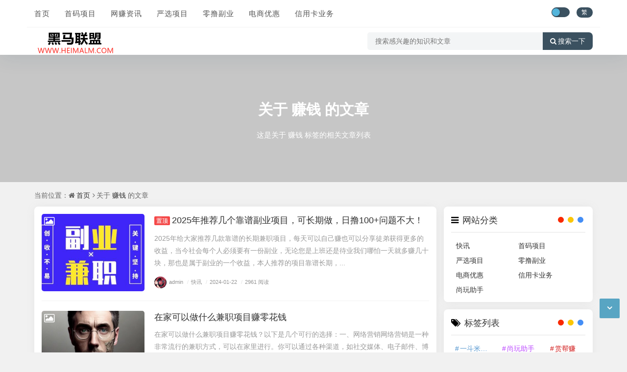

--- FILE ---
content_type: text/html; charset=utf-8
request_url: http://heimalm.com/tags-3.html
body_size: 7048
content:
<!DOCTYPE html>
<html xml:lang="zh-CN" lang="zh-CN">
<head>
	<meta http-equiv="Content-Type" content="text/html; charset=utf-8" />
	<meta http-equiv="X-UA-Compatible" content="IE=edge, chrome=1" />
	<meta name="viewport" content="width=device-width, initial-scale=1, minimum-scale=1, maximum-scale=1, viewport-fit=cover">
    <meta name="applicable-device" content="pc,mobile">
	<meta name="renderer" content="webkit" />
    <meta name="force-rendering" content="webkit" />
	<title>赚钱 - 黑马社区</title>
    <meta name="Keywords" content="赚钱">
    <meta name="description" content="关于赚钱标签的相关文章列表">
	<meta property="og:type" content="tag" />
	<meta property="og:title" content="赚钱" />
	<meta property="og:description" content="关于赚钱标签的相关文章列表" />
	<meta property="og:image" content="http://heimalm.com/zb_users/upload/2023/09/202309061693980416823756.png" />
	<meta property="og:url" content="http://heimalm.com/tags-3.html" />
    <script src="http://heimalm.com/zb_system/script/jquery-2.2.4.min.js?v=173290"></script>
	<script src="http://heimalm.com/zb_system/script/zblogphp.js?v=173290"></script>
	<script src="http://heimalm.com/zb_system/script/c_html_js_add.php?hash=&v=173290"></script>
	<script src="http://heimalm.com/zb_users/theme/quietlee/script/swiper.min.js"></script>
	<link href="http://heimalm.com/zb_users/theme/quietlee/style/libs/animate.css" media="all" rel="stylesheet" />
	<link href="http://heimalm.com/zb_users/theme/quietlee/style/libs/font-awesome.min.css" rel="stylesheet">
	<link href="http://heimalm.com/zb_users/theme/quietlee/style/style.css?v=2023-08-21" media="all" rel="stylesheet" />
	<link rel="alternate" type="application/rss+xml" href="http://heimalm.com/feed.php" title="黑马社区" />
	<link rel="shortcut icon" href="http://heimalm.com/zb_users/theme/quietlee/style/images/favicon.ico" type="image/x-icon">
	<style>.pjax_loading {position: fixed;top: 45%;left: 45%;display: none;z-index: 999999;width: 124px;height: 124px;background: url('http://heimalm.com/zb_users/theme/quietlee/style/images/pjax_loading.gif') 50% 50% no-repeat;}.pjax_loading1 {position: fixed;top: 0;left: 0;z-index: 999999;display: none;width: 100%;height: 100%;background-color: #4c4c4c;opacity: .2}</style>	<!--[if lt IE 9]><script src="https://cdn.staticfile.org/html5shiv/3.7.0/html5shiv.js"></script><![endif]-->
<link rel="stylesheet" type="text/css" href="http://heimalm.com/zb_users/plugin/addwechat/style/addwechat.css"/>
</head>
<body class="home home-tag catop">
<header class="top-header">
	<div class="top-bar">
		<div class="new-header container clearfix">
			<div class="top-bar-left header-nav fl" data-type="index" data-infoid="">
				<div class="m-nav-header">
					<div class="m_nav-list"><a href="javascript:;" class="lines js-m-navlist"><i class="nav-bar"><span></span><span></span><span></span></i></a></div>
				</div>
				<div class="m-nav-logo">
					<a href="http://heimalm.com/"><img src="http://heimalm.com/zb_users/upload/2023/09/202309061693980416823756.png" alt="黑马联盟"><img class="night-logo" src="http://heimalm.com/zb_users/upload/2023/09/202309061693980416823756.png" alt="黑马联盟"></a>
				</div>
				<div class="m-nav-search">
					<a id="m-nav-so" href="javascript:void(0);"><i class="fa fa-search"></i></a>
					<a title="夜间模式" class="at-night" href="javascript:switchNightMode()" target="_self"><i class="wb-switch"></i></a>
										<div class="mini-search">
						<form name="search" class="searchform" method="post" action="http://heimalm.com/zb_system/cmd.php?act=search">
							<input class="searchInput" type="text" name="q" size="11" placeholder="请输入搜索内容..." value="" id="ls" />
							<button type="submit" class="btn-search dtb2" value=""><i class="fa fa-search"></i></button>
						</form>
					</div>
				</div>
				<aside class="mobile_aside mobile_nav">
					<div class="mobile-menu">
						<nav class="top-bar-navigation">
							<ul class="top-bar-menu nav-pills">
																<li class="navbar-item "><a href="http://heimalm.com/" title="">首页</a></li><li class="navbar-item "><a href="http://heimalm.com/?cate=2" title="">首码项目</a></li><li class="navbar-item "><a href="http://heimalm.com/?cate=1" title="">网赚资讯</a></li><li class="navbar-item "><a href="http://heimalm.com/?cate=3" title="">严选项目</a></li><li class="navbar-item "><a href="http://heimalm.com/?cate=4" title="">零撸副业</a></li><li class="navbar-item "><a href="http://heimalm.com/?cate=5" title="">电商优惠</a></li><li class="navbar-item "><a href="http://heimalm.com/?cate=6" title="">信用卡业务</a></li>							</ul>
														<div id="sidebar-toggle" class="sidebar-toggle"><span></span></div>
						</nav>
					</div>
				</aside>
			</div>
			<div class="top-bar-right text-right fr">
				<div class="top-admin">
					<div class="login"></div>
					<a title="夜间模式" class="at-night" href="javascript:switchNightMode()" target="_self"><i class="wb-switch"></i></a>
					<a title="繁简转换" class="top-tnrt" href="javascript:translatePage();" id="zh_tw">繁</a>				</div>
			</div>
		</div>
		<div class="container secnav clearfix">
			<div class="fav-subnav">
				<div class="top-bar-left pull-left navlogo">
					<a href="http://heimalm.com/" class="logo box"><img src="http://heimalm.com/zb_users/upload/2023/09/202309061693980416823756.png" class="logo-light" id="logo-light" alt="黑马联盟"><img src="http://heimalm.com/zb_users/upload/2023/09/202309061693980416823756.png" class="logo-dark d-none" id="logo-dark" alt="黑马联盟"><b class="shan"></b></a>
									</div>
				<div class="search-warp clearfix">
					<form name="search" method="post" action="http://heimalm.com/zb_system/cmd.php?act=search">
						<div class="search-area">
							<input class="search-input" placeholder="搜索感兴趣的知识和文章" type="text" name="q">
													</div>
						<button class="showhide-search" type="submit"><i class="fa fa-search"></i>搜索一下</button>
					</form>
				</div>
			</div>
		</div>		<div id="percentageCounter"></div>
	</div>
</header><figure class="catatop-bg" data-paralasic="0.2"  style="background-image: url(https://cn.bing.com/th?id=OHR.LoughriggTarn_ZH-CN1404327665_1920x1080.jpg);">	<section class="catatop-bg-inner">
		<h1>关于 <a href="http://heimalm.com/tags-3.html">赚钱</a> 的文章</h1><p class="catatop-bg-desc">这是关于 赚钱 标签的相关文章列表</p>
			</section>
</figure><main id="tag-main" class="site-main container clearfix catopbg">
	<nav class="navcates place">
	当前位置：<i class="fa fa-home"></i><a href="http://heimalm.com/">首页</a><i class="fa fa-angle-right"></i>关于 <a href="http://heimalm.com/tags-3.html">赚钱</a> 的文章	</nav>
		<div class="row clearfix">
		<div class="main fl auto-multi">
						<div id="pjaxmain">
				<div class="home-main auto-main"><!--页面主体信息-->
								<article class="post-list blockimg picsrcd auto-list wow fadeInDown" id="list1">
	<div class="entry-container">
		<div class="block-image feaimg">
			<a class="block-fea" href="http://heimalm.com/215.html" title="2025年推荐几个靠谱副业项目，可长期做，日撸100+问题不大！"><img class="lazy" src="http://heimalm.com/zb_users/upload/2024/01/202401221705893093395366.png" alt="2025年推荐几个靠谱副业项目，可长期做，日撸100+问题不大！" title="详细阅读：2025年推荐几个靠谱副业项目，可长期做，日撸100+问题不大！"></a>
			<div class="entyr-icon"><i class="fa fa-image"></i></div>
		</div>
		<header class="entry-header"><h2 class="entry-title"><a title="2025年推荐几个靠谱副业项目，可长期做，日撸100+问题不大！" href="http://heimalm.com/215.html"><span class="badge arc_v5">置顶</span>2025年推荐几个靠谱副业项目，可长期做，日撸100+问题不大！</a></h2></header>
		<div class="entry-summary ss"><p>2025年给大家推荐几款靠谱的长期兼职项目，每天可以自己赚也可以分享徒弟获得更多的收益，当今社会每个人必须要有一份副业，无论您是上班还是待业我们哪怕一天就多赚几十块，那也是属于副业的一个收益，本人推荐的项目靠谱长期，...</p></div>
		<div class="entry-meta fea-meta">
			<a href="http://heimalm.com/author-1.html"><img src="http://heimalm.com/zb_users/avatar/0.png" alt="admin" class="avatar avatar-140 photo" height="25" width="25">admin</a>
			<a class="meta-cate" href="http://heimalm.com/category-1.html"><span class="separator">/</span>快讯</a>
			<time datetime="2024-01-22"><span class="separator">/</span>2024-01-22</time>
						<span class="meta-viewnums"><span class="separator">/</span>2961 阅读</span>
		</div>
	</div>
</article>												<article class="post-list blockimg auto-list wow fadeInDown" id="list2">
	<div class="entry-container">
		<div class="block-image feaimg">
			<a class="block-fea" href="http://heimalm.com/1.html" title="在家可以做什么兼职项目赚零花钱"><img class="lazy" src="http://eb118-file.cdn.bcebos.com/upload/CEC431B34D3B612E45773F007C588691?x-bce-process=style/wm_ai" alt="在家可以做什么兼职项目赚零花钱" title="详细阅读：在家可以做什么兼职项目赚零花钱"></a>
			<div class="entyr-icon"><i class="fa fa-image"></i></div>
		</div>
		<header class="entry-header"><h2 class="entry-title"><a title="在家可以做什么兼职项目赚零花钱" href="http://heimalm.com/1.html">在家可以做什么兼职项目赚零花钱</a></h2></header>
		<div class="entry-summary ss"><p>在家可以做什么兼职项目赚零花钱？以下是几个可行的选择：一、网络营销网络营销是一种非常流行的兼职方式，可以在家里进行。你可以通过各种渠道，如社交媒体、电子邮件、博客、论坛等，推广和宣传各种产品或服务。你可以选择一些知名...</p></div>
		<div class="entry-meta fea-meta">
			<a href="http://heimalm.com/author-1.html"><img src="http://heimalm.com/zb_users/avatar/0.png" alt="admin" class="avatar avatar-140 photo" height="25" width="25">admin</a>
			<a class="meta-cate" href="http://heimalm.com/category-1.html"><span class="separator">/</span>快讯</a>
			<time datetime="2021-05-06"><span class="separator">/</span>2021-05-06</time>
						<span class="meta-viewnums"><span class="separator">/</span>782 阅读</span>
		</div>
	</div>
</article>								</div>
				<footer class="pagination catpage wow fadeInDown">
					<ul><li class="active"><span>1</span></li>
<li><span>共 1 页</span></li>
</ul>				</footer>			</div>
		</div>
		<div class="side fr">
			
<section class="widget wow fadeInDown" id="divCatalog">
<h3 class="widget-title"><i class="fa fa-divCatalog"></i><span>网站分类</span></h3>
<ul class="widget-box divCatalog"><li><a title="快讯" href="http://heimalm.com/category-1.html">快讯</a></li>
<li><a title="首码项目" href="http://heimalm.com/category-2.html">首码项目</a></li>
<li><a title="严选项目" href="http://heimalm.com/category-3.html">严选项目</a></li>
<li><a title="零撸副业" href="http://heimalm.com/category-4.html">零撸副业</a></li>
<li><a title="电商优惠" href="http://heimalm.com/category-5.html">电商优惠</a></li>
<li><a title="信用卡业务" href="http://heimalm.com/category-6.html">信用卡业务</a></li>
<li><a title="尚玩助手" href="http://heimalm.com/category-8.html">尚玩助手</a></li>
</ul>
</section><section class="widget wow fadeInDown" id="divTags">
<h3 class="widget-title"><i class="fa fa-divTags"></i><span>标签列表</span></h3>
<ul class="widget-box divTags"><li>
	<a href="http://heimalm.com/tags-212.html" title="一斗米挂机">一斗米挂机<!--<span class="tag-count"> ('.$tag->Count.')</span>--></a>
</li><li>
	<a href="http://heimalm.com/tags-117.html" title="尚玩助手">尚玩助手<!--<span class="tag-count"> ('.$tag->Count.')</span>--></a>
</li><li>
	<a href="http://heimalm.com/tags-91.html" title="赏帮赚">赏帮赚<!--<span class="tag-count"> ('.$tag->Count.')</span>--></a>
</li><li>
	<a href="http://heimalm.com/tags-263.html" title="趣味茶坊">趣味茶坊<!--<span class="tag-count"> ('.$tag->Count.')</span>--></a>
</li><li>
	<a href="http://heimalm.com/tags-737.html" title="蛋蛋星球">蛋蛋星球<!--<span class="tag-count"> ('.$tag->Count.')</span>--></a>
</li><li>
	<a href="http://heimalm.com/tags-234.html" title="摸鱼修仙">摸鱼修仙<!--<span class="tag-count"> ('.$tag->Count.')</span>--></a>
</li><li>
	<a href="http://heimalm.com/tags-289.html" title="超级链接">超级链接<!--<span class="tag-count"> ('.$tag->Count.')</span>--></a>
</li><li>
	<a href="http://heimalm.com/tags-85.html" title="逆天纪">逆天纪<!--<span class="tag-count"> ('.$tag->Count.')</span>--></a>
</li><li>
	<a href="http://heimalm.com/tags-150.html" title="寻荒一梦">寻荒一梦<!--<span class="tag-count"> ('.$tag->Count.')</span>--></a>
</li><li>
	<a href="http://heimalm.com/tags-166.html" title="寻鱼优选">寻鱼优选<!--<span class="tag-count"> ('.$tag->Count.')</span>--></a>
</li><li>
	<a href="http://heimalm.com/tags-13.html" title="趣闲赚">趣闲赚<!--<span class="tag-count"> ('.$tag->Count.')</span>--></a>
</li><li>
	<a href="http://heimalm.com/tags-1431.html" title="慧算宝">慧算宝<!--<span class="tag-count"> ('.$tag->Count.')</span>--></a>
</li><li>
	<a href="http://heimalm.com/tags-164.html" title="绿康源品">绿康源品<!--<span class="tag-count"> ('.$tag->Count.')</span>--></a>
</li><li>
	<a href="http://heimalm.com/tags-1557.html" title="超级乐分享">超级乐分享<!--<span class="tag-count"> ('.$tag->Count.')</span>--></a>
</li><li>
	<a href="http://heimalm.com/tags-823.html" title="趣购有约">趣购有约<!--<span class="tag-count"> ('.$tag->Count.')</span>--></a>
</li><li>
	<a href="http://heimalm.com/tags-322.html" title="全民剧点模式">全民剧点模式<!--<span class="tag-count"> ('.$tag->Count.')</span>--></a>
</li><li>
	<a href="http://heimalm.com/tags-1136.html" title="魔物召唤">魔物召唤<!--<span class="tag-count"> ('.$tag->Count.')</span>--></a>
</li><li>
	<a href="http://heimalm.com/tags-174.html" title="熊猫大亨">熊猫大亨<!--<span class="tag-count"> ('.$tag->Count.')</span>--></a>
</li></ul>
</section><section class="widget wow fadeInDown" id="divPrevious">
<h3 class="widget-title"><i class="fa fa-divPrevious"></i><span>最近发表</span></h3>
<ul class="widget-box divPrevious"><li class="m-previous">
	<span class="rankLeft">
		<span class="rankNum num-1">01</span>
		<span class="slash"></span>
	</span>
	<span class="text"><a href="http://heimalm.com/5618.html" title="乌龟海战官网">乌龟海战官网</a></span>
</li><li class="m-previous">
	<span class="rankLeft">
		<span class="rankNum num-2">02</span>
		<span class="slash"></span>
	</span>
	<span class="text"><a href="http://heimalm.com/5617.html" title="旅行世界官网">旅行世界官网</a></span>
</li><li class="m-previous">
	<span class="rankLeft">
		<span class="rankNum num-3">03</span>
		<span class="slash"></span>
	</span>
	<span class="text"><a href="http://heimalm.com/5616.html" title="方块兽 胖胖鹅定制卡上线：福利满满！">方块兽 胖胖鹅定制卡上线：福利满满！</a></span>
</li><li class="m-previous">
	<span class="rankLeft">
		<span class="rankNum num-4">04</span>
		<span class="slash"></span>
	</span>
	<span class="text"><a href="http://heimalm.com/5615.html" title="官网">官网</a></span>
</li><li class="m-previous">
	<span class="rankLeft">
		<span class="rankNum num-5">05</span>
		<span class="slash"></span>
	</span>
	<span class="text"><a href="http://heimalm.com/5613.html" title="暗金英雄官网">暗金英雄官网</a></span>
</li><li class="m-previous">
	<span class="rankLeft">
		<span class="rankNum num-6">06</span>
		<span class="slash"></span>
	</span>
	<span class="text"><a href="http://heimalm.com/5612.html" title="趣闲赚APP下载指南：开启轻松赚钱之旅">趣闲赚APP下载指南：开启轻松赚钱之旅</a></span>
</li><li class="m-previous">
	<span class="rankLeft">
		<span class="rankNum num-7">07</span>
		<span class="slash"></span>
	</span>
	<span class="text"><a href="http://heimalm.com/5611.html" title="幻灵荣耀APP-官网正版下载">幻灵荣耀APP-官网正版下载</a></span>
</li></ul>
</section><section class="widget wow fadeInDown" id="divLinkage">
<h3 class="widget-title"><i class="fa fa-divLinkage"></i><span>友情链接</span></h3>
<ul class="widget-box divLinkage"><li class="link-item"><a href="http://www.fengqunlianmeng.com/" target="_blank" title="蜂群联盟">蜂群联盟</a></li><li class="link-item"><a href="http://www.ndtu.com/" target="_blank" title="潮玩宇宙">潮玩宇宙</a></li><li class="link-item"><a href="http://shangbangzuan.heimalm.com" target="_blank" title="赏帮赚">赏帮赚</a></li><li class="link-item"><a href="http://quxianz.heimalm.com" target="_blank" title="趣闲赚">趣闲赚</a></li><li class="link-item"><a href="http://mhsj.heimalm.com/" target="_blank" title="梦幻神将">梦幻神将</a></li><li class="link-item"><a href="http://taojincz.heimalm.com/" target="_blank" title="淘金城镇">淘金城镇</a></li><li class="link-item"><a href="http://tuoruoshijie.com/" target="_blank" title="植灵崛起">植灵崛起</a></li><li class="link-item"><a href="http://cangxinggeapp.heimalm.com" target="_blank" title="藏星阁">藏星阁</a></li><li class="link-item"><a href="http://cangxingge.heimalm.com" target="_blank" title="藏星阁app">藏星阁app</a></li><li class="link-item"><a href="http://cxg.heimalm.com" target="_blank" title="藏星阁揭秘">藏星阁揭秘</a></li><li class="link-item"><a href="http://cxgapp.heimalm.com" target="_blank" title="藏星阁玩法">藏星阁玩法</a></li><li class="link-item"><a href="http://setao.net.cn/" target="_blank" title="藏星阁官网">藏星阁官网</a></li><li class="link-item"><a href="http://piyingli.heimalm.com/" target="_blank" title="糖果运动">糖果运动</a></li><li class="link-item"><a href="http://tangguoyundong.heimalm.com/" target="_blank" title="糖果运动app">糖果运动app</a></li><li class="link-item"><a href="http://tao.heimalm.com/" target="_blank" title="糖果运动注册">糖果运动注册</a></li><li class="link-item"><a href="http://laquxiu.heimalm.com/" target="_blank" title="拉趣秀">拉趣秀</a></li><li class="link-item"><a href="http://hlry.sanqiwl.com/" target="_blank" title="幻灵荣耀">幻灵荣耀</a></li><li class="link-item"><a href="http://hlry.heimalm.com/" target="_blank" title="幻灵荣耀app">幻灵荣耀app</a></li><li class="link-item"><a href="http://huanlingrongyao.heimalm.com/" target="_blank" title="幻灵荣耀官网">幻灵荣耀官网</a></li><li class="link-item"><a href="http://anjinyingxiong.heimalm.com/" target="_blank" title="暗金英雄">暗金英雄</a></li><li class="link-item"><a href="hlryapp.heimalm.com" target="_blank" title="幻灵荣耀app官网">幻灵荣耀app官网</a></li></ul>
</section>		</div>
	</div>
</main>
<footer class="site-footer footer">
	<div class="site-info clearfix">
		<div class="container">
			<div class="footer-left"><!--底部左边-->
				<div class="footer-l-top clearfix">
					<a href="http://heimalm.com/sitemap/map.html">站点地图</a>
<a href="http://www.heimalm.com/sitemap/map.xml">XML</a>
<a href="http://heimalm.com/3.html">免责声明</a> 
				</div>
				<div class="footer-l-btm">
					<p class="top-text">Copyright<i class="fa fa-copyright"></i>2015-2023<a href="/">黑马社区</a>版权所有安全运行<span id="iday"></span>天 <script>function siteRun(d){var nowD=new Date();return parseInt((nowD.getTime()-Date.parse(d))/24/60/60/1000)} document.getElementById("iday").innerHTML=siteRun("2008/08/08");</script></p>
					<p class="jubao">本站采用创作共用版权 <a href="http://creativecommons.org/licenses/by-nc-sa/3.0/cn/" target="_blank" rel="nofollow">CC BY-NC-SA 3.0 CN</a> 许可协议，转载或复制请注明出处
<br>声明：黑马社区所有文章均来自网络和投稿，不代表本站立场，请勿盲目下载注册，以免为您带来不必要的损失。</p>
					<p class="btm-text"><a class="ico-ico" href="http://beian.miit.gov.cn" rel="nofollow" target="_blank" rel="nofollow" title="闽ICP备2022006226号-3"><img src="http://heimalm.com/zb_users/theme/quietlee/style/images/icp.png" alt="闽ICP备2022006226号-3">闽ICP备2022006226号-3</a>  项目举报投诉邮箱：1181812234@qq.com					<span class="rt-times">运行时长：1.214秒</span><span class="rt-sql">查询信息：9 次</span><script>
var _hmt = _hmt || [];
(function() {
  var hm = document.createElement("script");
  hm.src = "https://hm.baidu.com/hm.js?ac468b6dc58f636053864a7ad80b1452";
  var s = document.getElementsByTagName("script")[0]; 
  s.parentNode.insertBefore(hm, s);
})();
</script>
</p>
				</div>
			</div>
			<div class="footer-right"><!--底部右边-->
				<div class="wxcode"><img alt="微信扫一扫" src=""></div>
			</div>
		</div>
	</div>
	<div id="backtop" class="backtop">
		<div class="bt-box top"><i class="fa fa-angle-up fa-2x"></i></div>
				<div class="bt-box bottom"><i class="fa fa-angle-down fa-2x"></i></div>
	</div>
	<script src="http://heimalm.com/zb_users/theme/quietlee/script/jquery.pjax.js"></script>
    <script>var cookieDomain = "http://heimalm.com/";</script>
	<script src="http://heimalm.com/zb_users/theme/quietlee/script/zh_tw.js"></script>
	<script src="http://heimalm.com/zb_users/theme/quietlee/script/custom.js?v=2023-08-21"></script>
	<script src="http://heimalm.com/zb_users/theme/quietlee/script/jquery.lazy.js"></script>
	<script src="http://heimalm.com/zb_users/theme/quietlee/script/wow.min.js"></script>
	
<div class="awaddtips"><p></p></div>
<script>
$(document).ready(function(){
newOrder();
})
function newOrder(){
$('.awaddtips p').html('' + formatName() + '刚刚下载了赏帮赚！');
$('.awaddtips').animate({'bottom':0},500).delay(1000).animate({'bottom':-30},500);
setTimeout('newOrder();', (parseInt(10*Math.random()) + 2) * 1000);
}
</script><div class="add-wechat-upbg">
<div class="add-wechat-up">
   <div class="text-add"><h4>微信号复制成功</h4><p>打开微信，点击右上角"+"号，添加朋友，粘贴微信号，搜索即可！</p></div>
   <div class="btn-add">
       <div id="close_add"><a href="weixin://">知道了</a></div>
   </div>
</div>
</div>
<script src="http://heimalm.com/zb_users/plugin/addwechat/script/jquery.addwechat.js"></script>
<script>function addwechat(){const range=document.createRange();range.selectNode(document.getElementById('add_wechat'));const selection=window.getSelection();if(selection.rangeCount>0)selection.removeAllRanges();selection.addRange(range);document.execCommand('copy');}</script></footer>
</body>
</html><!--1,214.46 ms , 9 queries , 8164kb memory , 0 error-->